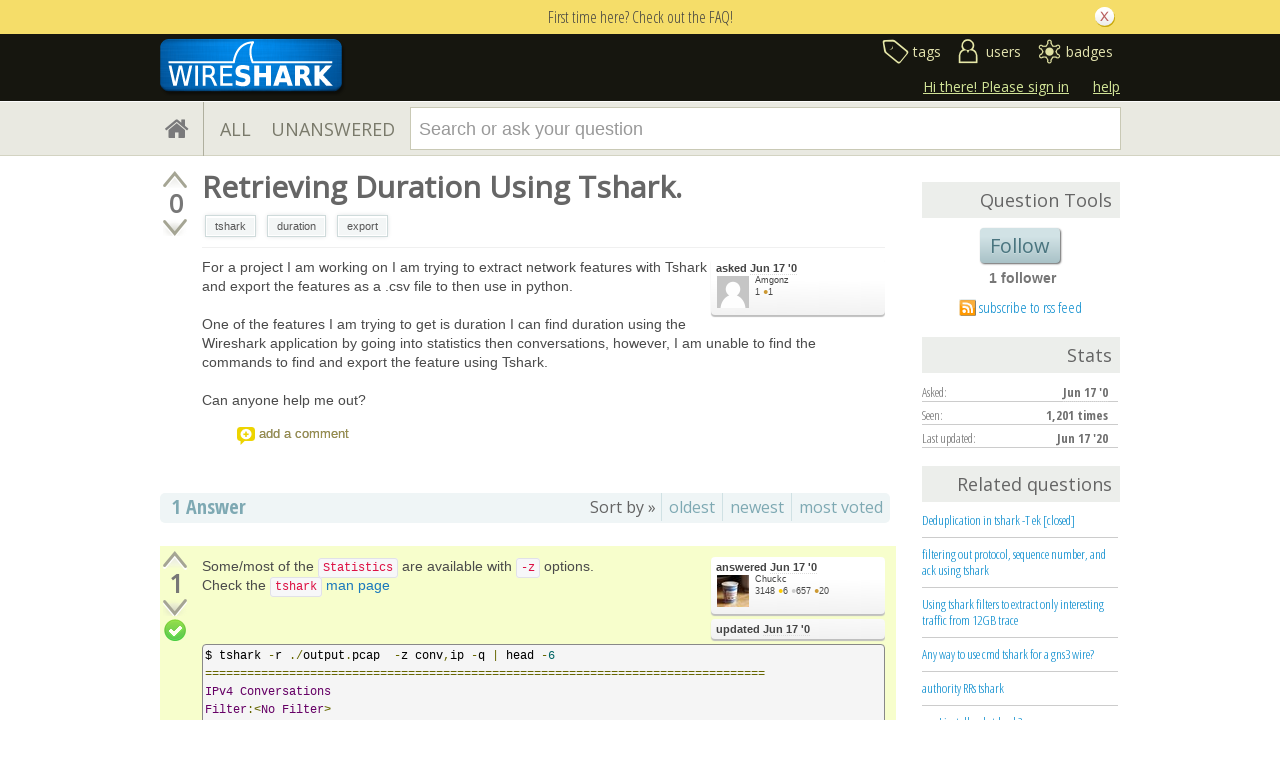

--- FILE ---
content_type: text/html; charset=utf-8
request_url: https://www.google.com/recaptcha/api2/anchor?ar=1&k=6LckvbkSAAAAAPJ6RqZupEwCGus2nofeEDv80O6s&co=aHR0cHM6Ly9hc2sud2lyZXNoYXJrLm9yZzo0NDM.&hl=en&v=N67nZn4AqZkNcbeMu4prBgzg&size=normal&anchor-ms=20000&execute-ms=30000&cb=civ6hzdqneq7
body_size: 49619
content:
<!DOCTYPE HTML><html dir="ltr" lang="en"><head><meta http-equiv="Content-Type" content="text/html; charset=UTF-8">
<meta http-equiv="X-UA-Compatible" content="IE=edge">
<title>reCAPTCHA</title>
<style type="text/css">
/* cyrillic-ext */
@font-face {
  font-family: 'Roboto';
  font-style: normal;
  font-weight: 400;
  font-stretch: 100%;
  src: url(//fonts.gstatic.com/s/roboto/v48/KFO7CnqEu92Fr1ME7kSn66aGLdTylUAMa3GUBHMdazTgWw.woff2) format('woff2');
  unicode-range: U+0460-052F, U+1C80-1C8A, U+20B4, U+2DE0-2DFF, U+A640-A69F, U+FE2E-FE2F;
}
/* cyrillic */
@font-face {
  font-family: 'Roboto';
  font-style: normal;
  font-weight: 400;
  font-stretch: 100%;
  src: url(//fonts.gstatic.com/s/roboto/v48/KFO7CnqEu92Fr1ME7kSn66aGLdTylUAMa3iUBHMdazTgWw.woff2) format('woff2');
  unicode-range: U+0301, U+0400-045F, U+0490-0491, U+04B0-04B1, U+2116;
}
/* greek-ext */
@font-face {
  font-family: 'Roboto';
  font-style: normal;
  font-weight: 400;
  font-stretch: 100%;
  src: url(//fonts.gstatic.com/s/roboto/v48/KFO7CnqEu92Fr1ME7kSn66aGLdTylUAMa3CUBHMdazTgWw.woff2) format('woff2');
  unicode-range: U+1F00-1FFF;
}
/* greek */
@font-face {
  font-family: 'Roboto';
  font-style: normal;
  font-weight: 400;
  font-stretch: 100%;
  src: url(//fonts.gstatic.com/s/roboto/v48/KFO7CnqEu92Fr1ME7kSn66aGLdTylUAMa3-UBHMdazTgWw.woff2) format('woff2');
  unicode-range: U+0370-0377, U+037A-037F, U+0384-038A, U+038C, U+038E-03A1, U+03A3-03FF;
}
/* math */
@font-face {
  font-family: 'Roboto';
  font-style: normal;
  font-weight: 400;
  font-stretch: 100%;
  src: url(//fonts.gstatic.com/s/roboto/v48/KFO7CnqEu92Fr1ME7kSn66aGLdTylUAMawCUBHMdazTgWw.woff2) format('woff2');
  unicode-range: U+0302-0303, U+0305, U+0307-0308, U+0310, U+0312, U+0315, U+031A, U+0326-0327, U+032C, U+032F-0330, U+0332-0333, U+0338, U+033A, U+0346, U+034D, U+0391-03A1, U+03A3-03A9, U+03B1-03C9, U+03D1, U+03D5-03D6, U+03F0-03F1, U+03F4-03F5, U+2016-2017, U+2034-2038, U+203C, U+2040, U+2043, U+2047, U+2050, U+2057, U+205F, U+2070-2071, U+2074-208E, U+2090-209C, U+20D0-20DC, U+20E1, U+20E5-20EF, U+2100-2112, U+2114-2115, U+2117-2121, U+2123-214F, U+2190, U+2192, U+2194-21AE, U+21B0-21E5, U+21F1-21F2, U+21F4-2211, U+2213-2214, U+2216-22FF, U+2308-230B, U+2310, U+2319, U+231C-2321, U+2336-237A, U+237C, U+2395, U+239B-23B7, U+23D0, U+23DC-23E1, U+2474-2475, U+25AF, U+25B3, U+25B7, U+25BD, U+25C1, U+25CA, U+25CC, U+25FB, U+266D-266F, U+27C0-27FF, U+2900-2AFF, U+2B0E-2B11, U+2B30-2B4C, U+2BFE, U+3030, U+FF5B, U+FF5D, U+1D400-1D7FF, U+1EE00-1EEFF;
}
/* symbols */
@font-face {
  font-family: 'Roboto';
  font-style: normal;
  font-weight: 400;
  font-stretch: 100%;
  src: url(//fonts.gstatic.com/s/roboto/v48/KFO7CnqEu92Fr1ME7kSn66aGLdTylUAMaxKUBHMdazTgWw.woff2) format('woff2');
  unicode-range: U+0001-000C, U+000E-001F, U+007F-009F, U+20DD-20E0, U+20E2-20E4, U+2150-218F, U+2190, U+2192, U+2194-2199, U+21AF, U+21E6-21F0, U+21F3, U+2218-2219, U+2299, U+22C4-22C6, U+2300-243F, U+2440-244A, U+2460-24FF, U+25A0-27BF, U+2800-28FF, U+2921-2922, U+2981, U+29BF, U+29EB, U+2B00-2BFF, U+4DC0-4DFF, U+FFF9-FFFB, U+10140-1018E, U+10190-1019C, U+101A0, U+101D0-101FD, U+102E0-102FB, U+10E60-10E7E, U+1D2C0-1D2D3, U+1D2E0-1D37F, U+1F000-1F0FF, U+1F100-1F1AD, U+1F1E6-1F1FF, U+1F30D-1F30F, U+1F315, U+1F31C, U+1F31E, U+1F320-1F32C, U+1F336, U+1F378, U+1F37D, U+1F382, U+1F393-1F39F, U+1F3A7-1F3A8, U+1F3AC-1F3AF, U+1F3C2, U+1F3C4-1F3C6, U+1F3CA-1F3CE, U+1F3D4-1F3E0, U+1F3ED, U+1F3F1-1F3F3, U+1F3F5-1F3F7, U+1F408, U+1F415, U+1F41F, U+1F426, U+1F43F, U+1F441-1F442, U+1F444, U+1F446-1F449, U+1F44C-1F44E, U+1F453, U+1F46A, U+1F47D, U+1F4A3, U+1F4B0, U+1F4B3, U+1F4B9, U+1F4BB, U+1F4BF, U+1F4C8-1F4CB, U+1F4D6, U+1F4DA, U+1F4DF, U+1F4E3-1F4E6, U+1F4EA-1F4ED, U+1F4F7, U+1F4F9-1F4FB, U+1F4FD-1F4FE, U+1F503, U+1F507-1F50B, U+1F50D, U+1F512-1F513, U+1F53E-1F54A, U+1F54F-1F5FA, U+1F610, U+1F650-1F67F, U+1F687, U+1F68D, U+1F691, U+1F694, U+1F698, U+1F6AD, U+1F6B2, U+1F6B9-1F6BA, U+1F6BC, U+1F6C6-1F6CF, U+1F6D3-1F6D7, U+1F6E0-1F6EA, U+1F6F0-1F6F3, U+1F6F7-1F6FC, U+1F700-1F7FF, U+1F800-1F80B, U+1F810-1F847, U+1F850-1F859, U+1F860-1F887, U+1F890-1F8AD, U+1F8B0-1F8BB, U+1F8C0-1F8C1, U+1F900-1F90B, U+1F93B, U+1F946, U+1F984, U+1F996, U+1F9E9, U+1FA00-1FA6F, U+1FA70-1FA7C, U+1FA80-1FA89, U+1FA8F-1FAC6, U+1FACE-1FADC, U+1FADF-1FAE9, U+1FAF0-1FAF8, U+1FB00-1FBFF;
}
/* vietnamese */
@font-face {
  font-family: 'Roboto';
  font-style: normal;
  font-weight: 400;
  font-stretch: 100%;
  src: url(//fonts.gstatic.com/s/roboto/v48/KFO7CnqEu92Fr1ME7kSn66aGLdTylUAMa3OUBHMdazTgWw.woff2) format('woff2');
  unicode-range: U+0102-0103, U+0110-0111, U+0128-0129, U+0168-0169, U+01A0-01A1, U+01AF-01B0, U+0300-0301, U+0303-0304, U+0308-0309, U+0323, U+0329, U+1EA0-1EF9, U+20AB;
}
/* latin-ext */
@font-face {
  font-family: 'Roboto';
  font-style: normal;
  font-weight: 400;
  font-stretch: 100%;
  src: url(//fonts.gstatic.com/s/roboto/v48/KFO7CnqEu92Fr1ME7kSn66aGLdTylUAMa3KUBHMdazTgWw.woff2) format('woff2');
  unicode-range: U+0100-02BA, U+02BD-02C5, U+02C7-02CC, U+02CE-02D7, U+02DD-02FF, U+0304, U+0308, U+0329, U+1D00-1DBF, U+1E00-1E9F, U+1EF2-1EFF, U+2020, U+20A0-20AB, U+20AD-20C0, U+2113, U+2C60-2C7F, U+A720-A7FF;
}
/* latin */
@font-face {
  font-family: 'Roboto';
  font-style: normal;
  font-weight: 400;
  font-stretch: 100%;
  src: url(//fonts.gstatic.com/s/roboto/v48/KFO7CnqEu92Fr1ME7kSn66aGLdTylUAMa3yUBHMdazQ.woff2) format('woff2');
  unicode-range: U+0000-00FF, U+0131, U+0152-0153, U+02BB-02BC, U+02C6, U+02DA, U+02DC, U+0304, U+0308, U+0329, U+2000-206F, U+20AC, U+2122, U+2191, U+2193, U+2212, U+2215, U+FEFF, U+FFFD;
}
/* cyrillic-ext */
@font-face {
  font-family: 'Roboto';
  font-style: normal;
  font-weight: 500;
  font-stretch: 100%;
  src: url(//fonts.gstatic.com/s/roboto/v48/KFO7CnqEu92Fr1ME7kSn66aGLdTylUAMa3GUBHMdazTgWw.woff2) format('woff2');
  unicode-range: U+0460-052F, U+1C80-1C8A, U+20B4, U+2DE0-2DFF, U+A640-A69F, U+FE2E-FE2F;
}
/* cyrillic */
@font-face {
  font-family: 'Roboto';
  font-style: normal;
  font-weight: 500;
  font-stretch: 100%;
  src: url(//fonts.gstatic.com/s/roboto/v48/KFO7CnqEu92Fr1ME7kSn66aGLdTylUAMa3iUBHMdazTgWw.woff2) format('woff2');
  unicode-range: U+0301, U+0400-045F, U+0490-0491, U+04B0-04B1, U+2116;
}
/* greek-ext */
@font-face {
  font-family: 'Roboto';
  font-style: normal;
  font-weight: 500;
  font-stretch: 100%;
  src: url(//fonts.gstatic.com/s/roboto/v48/KFO7CnqEu92Fr1ME7kSn66aGLdTylUAMa3CUBHMdazTgWw.woff2) format('woff2');
  unicode-range: U+1F00-1FFF;
}
/* greek */
@font-face {
  font-family: 'Roboto';
  font-style: normal;
  font-weight: 500;
  font-stretch: 100%;
  src: url(//fonts.gstatic.com/s/roboto/v48/KFO7CnqEu92Fr1ME7kSn66aGLdTylUAMa3-UBHMdazTgWw.woff2) format('woff2');
  unicode-range: U+0370-0377, U+037A-037F, U+0384-038A, U+038C, U+038E-03A1, U+03A3-03FF;
}
/* math */
@font-face {
  font-family: 'Roboto';
  font-style: normal;
  font-weight: 500;
  font-stretch: 100%;
  src: url(//fonts.gstatic.com/s/roboto/v48/KFO7CnqEu92Fr1ME7kSn66aGLdTylUAMawCUBHMdazTgWw.woff2) format('woff2');
  unicode-range: U+0302-0303, U+0305, U+0307-0308, U+0310, U+0312, U+0315, U+031A, U+0326-0327, U+032C, U+032F-0330, U+0332-0333, U+0338, U+033A, U+0346, U+034D, U+0391-03A1, U+03A3-03A9, U+03B1-03C9, U+03D1, U+03D5-03D6, U+03F0-03F1, U+03F4-03F5, U+2016-2017, U+2034-2038, U+203C, U+2040, U+2043, U+2047, U+2050, U+2057, U+205F, U+2070-2071, U+2074-208E, U+2090-209C, U+20D0-20DC, U+20E1, U+20E5-20EF, U+2100-2112, U+2114-2115, U+2117-2121, U+2123-214F, U+2190, U+2192, U+2194-21AE, U+21B0-21E5, U+21F1-21F2, U+21F4-2211, U+2213-2214, U+2216-22FF, U+2308-230B, U+2310, U+2319, U+231C-2321, U+2336-237A, U+237C, U+2395, U+239B-23B7, U+23D0, U+23DC-23E1, U+2474-2475, U+25AF, U+25B3, U+25B7, U+25BD, U+25C1, U+25CA, U+25CC, U+25FB, U+266D-266F, U+27C0-27FF, U+2900-2AFF, U+2B0E-2B11, U+2B30-2B4C, U+2BFE, U+3030, U+FF5B, U+FF5D, U+1D400-1D7FF, U+1EE00-1EEFF;
}
/* symbols */
@font-face {
  font-family: 'Roboto';
  font-style: normal;
  font-weight: 500;
  font-stretch: 100%;
  src: url(//fonts.gstatic.com/s/roboto/v48/KFO7CnqEu92Fr1ME7kSn66aGLdTylUAMaxKUBHMdazTgWw.woff2) format('woff2');
  unicode-range: U+0001-000C, U+000E-001F, U+007F-009F, U+20DD-20E0, U+20E2-20E4, U+2150-218F, U+2190, U+2192, U+2194-2199, U+21AF, U+21E6-21F0, U+21F3, U+2218-2219, U+2299, U+22C4-22C6, U+2300-243F, U+2440-244A, U+2460-24FF, U+25A0-27BF, U+2800-28FF, U+2921-2922, U+2981, U+29BF, U+29EB, U+2B00-2BFF, U+4DC0-4DFF, U+FFF9-FFFB, U+10140-1018E, U+10190-1019C, U+101A0, U+101D0-101FD, U+102E0-102FB, U+10E60-10E7E, U+1D2C0-1D2D3, U+1D2E0-1D37F, U+1F000-1F0FF, U+1F100-1F1AD, U+1F1E6-1F1FF, U+1F30D-1F30F, U+1F315, U+1F31C, U+1F31E, U+1F320-1F32C, U+1F336, U+1F378, U+1F37D, U+1F382, U+1F393-1F39F, U+1F3A7-1F3A8, U+1F3AC-1F3AF, U+1F3C2, U+1F3C4-1F3C6, U+1F3CA-1F3CE, U+1F3D4-1F3E0, U+1F3ED, U+1F3F1-1F3F3, U+1F3F5-1F3F7, U+1F408, U+1F415, U+1F41F, U+1F426, U+1F43F, U+1F441-1F442, U+1F444, U+1F446-1F449, U+1F44C-1F44E, U+1F453, U+1F46A, U+1F47D, U+1F4A3, U+1F4B0, U+1F4B3, U+1F4B9, U+1F4BB, U+1F4BF, U+1F4C8-1F4CB, U+1F4D6, U+1F4DA, U+1F4DF, U+1F4E3-1F4E6, U+1F4EA-1F4ED, U+1F4F7, U+1F4F9-1F4FB, U+1F4FD-1F4FE, U+1F503, U+1F507-1F50B, U+1F50D, U+1F512-1F513, U+1F53E-1F54A, U+1F54F-1F5FA, U+1F610, U+1F650-1F67F, U+1F687, U+1F68D, U+1F691, U+1F694, U+1F698, U+1F6AD, U+1F6B2, U+1F6B9-1F6BA, U+1F6BC, U+1F6C6-1F6CF, U+1F6D3-1F6D7, U+1F6E0-1F6EA, U+1F6F0-1F6F3, U+1F6F7-1F6FC, U+1F700-1F7FF, U+1F800-1F80B, U+1F810-1F847, U+1F850-1F859, U+1F860-1F887, U+1F890-1F8AD, U+1F8B0-1F8BB, U+1F8C0-1F8C1, U+1F900-1F90B, U+1F93B, U+1F946, U+1F984, U+1F996, U+1F9E9, U+1FA00-1FA6F, U+1FA70-1FA7C, U+1FA80-1FA89, U+1FA8F-1FAC6, U+1FACE-1FADC, U+1FADF-1FAE9, U+1FAF0-1FAF8, U+1FB00-1FBFF;
}
/* vietnamese */
@font-face {
  font-family: 'Roboto';
  font-style: normal;
  font-weight: 500;
  font-stretch: 100%;
  src: url(//fonts.gstatic.com/s/roboto/v48/KFO7CnqEu92Fr1ME7kSn66aGLdTylUAMa3OUBHMdazTgWw.woff2) format('woff2');
  unicode-range: U+0102-0103, U+0110-0111, U+0128-0129, U+0168-0169, U+01A0-01A1, U+01AF-01B0, U+0300-0301, U+0303-0304, U+0308-0309, U+0323, U+0329, U+1EA0-1EF9, U+20AB;
}
/* latin-ext */
@font-face {
  font-family: 'Roboto';
  font-style: normal;
  font-weight: 500;
  font-stretch: 100%;
  src: url(//fonts.gstatic.com/s/roboto/v48/KFO7CnqEu92Fr1ME7kSn66aGLdTylUAMa3KUBHMdazTgWw.woff2) format('woff2');
  unicode-range: U+0100-02BA, U+02BD-02C5, U+02C7-02CC, U+02CE-02D7, U+02DD-02FF, U+0304, U+0308, U+0329, U+1D00-1DBF, U+1E00-1E9F, U+1EF2-1EFF, U+2020, U+20A0-20AB, U+20AD-20C0, U+2113, U+2C60-2C7F, U+A720-A7FF;
}
/* latin */
@font-face {
  font-family: 'Roboto';
  font-style: normal;
  font-weight: 500;
  font-stretch: 100%;
  src: url(//fonts.gstatic.com/s/roboto/v48/KFO7CnqEu92Fr1ME7kSn66aGLdTylUAMa3yUBHMdazQ.woff2) format('woff2');
  unicode-range: U+0000-00FF, U+0131, U+0152-0153, U+02BB-02BC, U+02C6, U+02DA, U+02DC, U+0304, U+0308, U+0329, U+2000-206F, U+20AC, U+2122, U+2191, U+2193, U+2212, U+2215, U+FEFF, U+FFFD;
}
/* cyrillic-ext */
@font-face {
  font-family: 'Roboto';
  font-style: normal;
  font-weight: 900;
  font-stretch: 100%;
  src: url(//fonts.gstatic.com/s/roboto/v48/KFO7CnqEu92Fr1ME7kSn66aGLdTylUAMa3GUBHMdazTgWw.woff2) format('woff2');
  unicode-range: U+0460-052F, U+1C80-1C8A, U+20B4, U+2DE0-2DFF, U+A640-A69F, U+FE2E-FE2F;
}
/* cyrillic */
@font-face {
  font-family: 'Roboto';
  font-style: normal;
  font-weight: 900;
  font-stretch: 100%;
  src: url(//fonts.gstatic.com/s/roboto/v48/KFO7CnqEu92Fr1ME7kSn66aGLdTylUAMa3iUBHMdazTgWw.woff2) format('woff2');
  unicode-range: U+0301, U+0400-045F, U+0490-0491, U+04B0-04B1, U+2116;
}
/* greek-ext */
@font-face {
  font-family: 'Roboto';
  font-style: normal;
  font-weight: 900;
  font-stretch: 100%;
  src: url(//fonts.gstatic.com/s/roboto/v48/KFO7CnqEu92Fr1ME7kSn66aGLdTylUAMa3CUBHMdazTgWw.woff2) format('woff2');
  unicode-range: U+1F00-1FFF;
}
/* greek */
@font-face {
  font-family: 'Roboto';
  font-style: normal;
  font-weight: 900;
  font-stretch: 100%;
  src: url(//fonts.gstatic.com/s/roboto/v48/KFO7CnqEu92Fr1ME7kSn66aGLdTylUAMa3-UBHMdazTgWw.woff2) format('woff2');
  unicode-range: U+0370-0377, U+037A-037F, U+0384-038A, U+038C, U+038E-03A1, U+03A3-03FF;
}
/* math */
@font-face {
  font-family: 'Roboto';
  font-style: normal;
  font-weight: 900;
  font-stretch: 100%;
  src: url(//fonts.gstatic.com/s/roboto/v48/KFO7CnqEu92Fr1ME7kSn66aGLdTylUAMawCUBHMdazTgWw.woff2) format('woff2');
  unicode-range: U+0302-0303, U+0305, U+0307-0308, U+0310, U+0312, U+0315, U+031A, U+0326-0327, U+032C, U+032F-0330, U+0332-0333, U+0338, U+033A, U+0346, U+034D, U+0391-03A1, U+03A3-03A9, U+03B1-03C9, U+03D1, U+03D5-03D6, U+03F0-03F1, U+03F4-03F5, U+2016-2017, U+2034-2038, U+203C, U+2040, U+2043, U+2047, U+2050, U+2057, U+205F, U+2070-2071, U+2074-208E, U+2090-209C, U+20D0-20DC, U+20E1, U+20E5-20EF, U+2100-2112, U+2114-2115, U+2117-2121, U+2123-214F, U+2190, U+2192, U+2194-21AE, U+21B0-21E5, U+21F1-21F2, U+21F4-2211, U+2213-2214, U+2216-22FF, U+2308-230B, U+2310, U+2319, U+231C-2321, U+2336-237A, U+237C, U+2395, U+239B-23B7, U+23D0, U+23DC-23E1, U+2474-2475, U+25AF, U+25B3, U+25B7, U+25BD, U+25C1, U+25CA, U+25CC, U+25FB, U+266D-266F, U+27C0-27FF, U+2900-2AFF, U+2B0E-2B11, U+2B30-2B4C, U+2BFE, U+3030, U+FF5B, U+FF5D, U+1D400-1D7FF, U+1EE00-1EEFF;
}
/* symbols */
@font-face {
  font-family: 'Roboto';
  font-style: normal;
  font-weight: 900;
  font-stretch: 100%;
  src: url(//fonts.gstatic.com/s/roboto/v48/KFO7CnqEu92Fr1ME7kSn66aGLdTylUAMaxKUBHMdazTgWw.woff2) format('woff2');
  unicode-range: U+0001-000C, U+000E-001F, U+007F-009F, U+20DD-20E0, U+20E2-20E4, U+2150-218F, U+2190, U+2192, U+2194-2199, U+21AF, U+21E6-21F0, U+21F3, U+2218-2219, U+2299, U+22C4-22C6, U+2300-243F, U+2440-244A, U+2460-24FF, U+25A0-27BF, U+2800-28FF, U+2921-2922, U+2981, U+29BF, U+29EB, U+2B00-2BFF, U+4DC0-4DFF, U+FFF9-FFFB, U+10140-1018E, U+10190-1019C, U+101A0, U+101D0-101FD, U+102E0-102FB, U+10E60-10E7E, U+1D2C0-1D2D3, U+1D2E0-1D37F, U+1F000-1F0FF, U+1F100-1F1AD, U+1F1E6-1F1FF, U+1F30D-1F30F, U+1F315, U+1F31C, U+1F31E, U+1F320-1F32C, U+1F336, U+1F378, U+1F37D, U+1F382, U+1F393-1F39F, U+1F3A7-1F3A8, U+1F3AC-1F3AF, U+1F3C2, U+1F3C4-1F3C6, U+1F3CA-1F3CE, U+1F3D4-1F3E0, U+1F3ED, U+1F3F1-1F3F3, U+1F3F5-1F3F7, U+1F408, U+1F415, U+1F41F, U+1F426, U+1F43F, U+1F441-1F442, U+1F444, U+1F446-1F449, U+1F44C-1F44E, U+1F453, U+1F46A, U+1F47D, U+1F4A3, U+1F4B0, U+1F4B3, U+1F4B9, U+1F4BB, U+1F4BF, U+1F4C8-1F4CB, U+1F4D6, U+1F4DA, U+1F4DF, U+1F4E3-1F4E6, U+1F4EA-1F4ED, U+1F4F7, U+1F4F9-1F4FB, U+1F4FD-1F4FE, U+1F503, U+1F507-1F50B, U+1F50D, U+1F512-1F513, U+1F53E-1F54A, U+1F54F-1F5FA, U+1F610, U+1F650-1F67F, U+1F687, U+1F68D, U+1F691, U+1F694, U+1F698, U+1F6AD, U+1F6B2, U+1F6B9-1F6BA, U+1F6BC, U+1F6C6-1F6CF, U+1F6D3-1F6D7, U+1F6E0-1F6EA, U+1F6F0-1F6F3, U+1F6F7-1F6FC, U+1F700-1F7FF, U+1F800-1F80B, U+1F810-1F847, U+1F850-1F859, U+1F860-1F887, U+1F890-1F8AD, U+1F8B0-1F8BB, U+1F8C0-1F8C1, U+1F900-1F90B, U+1F93B, U+1F946, U+1F984, U+1F996, U+1F9E9, U+1FA00-1FA6F, U+1FA70-1FA7C, U+1FA80-1FA89, U+1FA8F-1FAC6, U+1FACE-1FADC, U+1FADF-1FAE9, U+1FAF0-1FAF8, U+1FB00-1FBFF;
}
/* vietnamese */
@font-face {
  font-family: 'Roboto';
  font-style: normal;
  font-weight: 900;
  font-stretch: 100%;
  src: url(//fonts.gstatic.com/s/roboto/v48/KFO7CnqEu92Fr1ME7kSn66aGLdTylUAMa3OUBHMdazTgWw.woff2) format('woff2');
  unicode-range: U+0102-0103, U+0110-0111, U+0128-0129, U+0168-0169, U+01A0-01A1, U+01AF-01B0, U+0300-0301, U+0303-0304, U+0308-0309, U+0323, U+0329, U+1EA0-1EF9, U+20AB;
}
/* latin-ext */
@font-face {
  font-family: 'Roboto';
  font-style: normal;
  font-weight: 900;
  font-stretch: 100%;
  src: url(//fonts.gstatic.com/s/roboto/v48/KFO7CnqEu92Fr1ME7kSn66aGLdTylUAMa3KUBHMdazTgWw.woff2) format('woff2');
  unicode-range: U+0100-02BA, U+02BD-02C5, U+02C7-02CC, U+02CE-02D7, U+02DD-02FF, U+0304, U+0308, U+0329, U+1D00-1DBF, U+1E00-1E9F, U+1EF2-1EFF, U+2020, U+20A0-20AB, U+20AD-20C0, U+2113, U+2C60-2C7F, U+A720-A7FF;
}
/* latin */
@font-face {
  font-family: 'Roboto';
  font-style: normal;
  font-weight: 900;
  font-stretch: 100%;
  src: url(//fonts.gstatic.com/s/roboto/v48/KFO7CnqEu92Fr1ME7kSn66aGLdTylUAMa3yUBHMdazQ.woff2) format('woff2');
  unicode-range: U+0000-00FF, U+0131, U+0152-0153, U+02BB-02BC, U+02C6, U+02DA, U+02DC, U+0304, U+0308, U+0329, U+2000-206F, U+20AC, U+2122, U+2191, U+2193, U+2212, U+2215, U+FEFF, U+FFFD;
}

</style>
<link rel="stylesheet" type="text/css" href="https://www.gstatic.com/recaptcha/releases/N67nZn4AqZkNcbeMu4prBgzg/styles__ltr.css">
<script nonce="HjoxnM3_MTN6xtL9NjOnxA" type="text/javascript">window['__recaptcha_api'] = 'https://www.google.com/recaptcha/api2/';</script>
<script type="text/javascript" src="https://www.gstatic.com/recaptcha/releases/N67nZn4AqZkNcbeMu4prBgzg/recaptcha__en.js" nonce="HjoxnM3_MTN6xtL9NjOnxA">
      
    </script></head>
<body><div id="rc-anchor-alert" class="rc-anchor-alert"></div>
<input type="hidden" id="recaptcha-token" value="[base64]">
<script type="text/javascript" nonce="HjoxnM3_MTN6xtL9NjOnxA">
      recaptcha.anchor.Main.init("[\x22ainput\x22,[\x22bgdata\x22,\x22\x22,\[base64]/[base64]/MjU1Ong/[base64]/[base64]/[base64]/[base64]/[base64]/[base64]/[base64]/[base64]/[base64]/[base64]/[base64]/[base64]/[base64]/[base64]/[base64]\\u003d\x22,\[base64]\x22,\[base64]/CqMObw4Z2QAtLwofDu8KFOsOzHcKJwoPCp8KhVFtxODLCsVjCiMKhTsO9UMKxBGjClsK7RMO/[base64]/[base64]/DnMKwaGnCg1Esw6wJwobCll14wp1vwoYxLEnDrHJhKHd4w4jDlcO/PsKzP1rDnsODwpZrw77DhMOIE8Knwqx2w4cHI2IwwphPGm7CoyvCtgDDomzDpDPDt1Rqw4rCtiHDuMOkw5LCoijCkMODcghCwr1vw4ErwpLDmsO7bCxRwpINwpJGfsKfccOpU8OZZXBlXcKnLTvDmcOHQ8KkTg9Bwp/DiMOLw5vDs8KGDHsMw5ACKBXDk27DqcObPcKOwrDDlT7DtcOXw6Vbw4UJwqxuwqpWw6DCqjBnw40nUyB0wpTDqcK+w7PCiMKhwoDDk8Kjw7QHSV0YUcKFw74XcEdMDCRVE1zDiMKiwqwfFMK7w74Zd8KUZmDCjRDDv8KrwqXDt2g9w7/CszEEQ8K8w7/DsnIcM8OAfFnDmsK5w5/[base64]/Cn8OwLlNVOGkGAsOiwp5HwqJHAAlrwrVBwrLCrcKXw63DvsOqwodQdcKpw6F3w5TDjMKBw416QcOQaArDqMKQw5JPdMObw5zCssOsRcKvw75aw517w41EwofDr8KPw5gUwpHChSXDpnkNw4LDj2/CkzJCeGbCok/[base64]/[base64]/[base64]/DgARlw7IRw7pvPsKww65aSsKdQsKfwoJNw4AJVi9ew47Dm2pZw5FWLcONw788wq/DoHzClhs/U8O8w7ZNwrpifsK3wo3DhADDtSbDtcKXw7/DuXBnUxZpwo3DkTUew5nCpkbCqnvCmmkjwo5jV8Knw7Yawrdxw5cRGsKsw63Cm8KXw4VAZV/[base64]/DnULDkMK4cTrDvwPDvE/Di8OtLUkCNls1wrZowoYqw7VfbRF5w4XCtMOqw5/[base64]/CnxgBwrPDh10WZMOfwq/Dm1EABj8Sw7bDvsORZhcQGcONDMKGw6TCo3nDmMOcN8Osw4F9wpTDtMKYw5/Con/DmwDCoMOZw7rClRXCi3LCm8O3w4phw4BPwpVgbTICw6HDp8KXw55qwr7DiMKEAsOqwo4TXsObw7oBHkfCuDlaw4dcw48Pw78UwrbDvcObDkDCpWfDgQ/CgT/DhsOBwqLCnsOOSMO0JMOaen55w59gw7LCj2TDkMOhL8O7wqN+w6rDh0ZBKyfDhhfDrT9mwrbDjWg8JyrCpsK8ch8Ww5lTb8KXEmbCsT1sJsONw5FNw6bDqMKbdD/DrcKwwp5VMcOZXHzDlDA3w4dTw7p1K2dewpbDqMOzw5Q4L2ZiFjDCtcK5J8KfUcO8w45NCj4dwqo7w6/CjGcCw7DDi8KSLsOTK8KQPMOaWnjCrUJUcUrDpcKkwr1iJsOLw43DhsOiZSjCmHvClMOmMsO+woUbwp/DscOGwqPDscOMYMOxwrnDojM7QMKMwprCp8OSbwzDsEF6FsOmLDFIw6DCkcKTW1jDmC96Z8O5wqF1R35tWjfDk8Kmw7R6Z8O4M1/CvSfDt8KxwpNew4gEwoLDohDDjXQtwqXCmsKfwr1vLsKzSMKvOQvCqMKXHAsXwrdkCXgeHWLCq8K4w7onU150CsKywqfCoHTDiMOEw4FJw5ACwojDjcKORG0xWsOgKj7DvTfDjMOYwrVAFlPDr8OAazHCu8KNwrszwrYuwp1yWS/DjsOcacKjd8KbImkdwo3Ctk5YLBXCr1VhL8KrDhRvwr/Co8KwBEvDnsKeO8K2w6LCt8ObacOnwoIWwrDDn8K9BsOnw5LCmMKyQ8KkL1jDjwnCqQgYd8Kfw7/Dr8OYw5JIw5AwMsKUw4pBFzbDvC5IMMONL8KHTA88w4duYsOAd8KRwqjCq8K0wrd3RD3Ck8KhwrrCo0rDqzPDm8K3M8Kkw7PCl1TDtWTCsmHCpi1jwq4xecKlw4zCjsO9wpsjwp/[base64]/DlsOrwqEyw4vCjl02DFNQwrvCgiA4CDl6QAjCk8Obw7A5wpkTw7w6aMKiCcK9w74jwosKQnrCq8OXw4BDw5jCvBYswrsNMMKpw4zDv8KgfMKdEHnDr8Kvw7LDiyZ/[base64]/[base64]/[base64]/CmxfDrsKxGcOTXntCdlsTw5TDvwkbwr3DqsOefMO+w7fCqEl9w65ETsKjw6wqLChoK3DCunbCsUB2XsOJwrNlV8OSwoJzQGLCo35VwpTDpcKNPcKqVcKUI8O+wpjChMK4w4RAwoERfMO9bEDDp1FpwrnDjQHDtCouw5EUFMO4wpFkwqXCp8OlwrpFXhsNwqfCi8OAaS/CisKIXcOZw709w50kV8OmAsK/BMKAw7skUsOFEXHCoHwEAHZ8w5vDg0ozwqrDm8KEfcOWLsOzwo3Co8OwH0zCiMO5KGRqwoLCkMO1bsKII2HDkMONQCPCuMKXwoFiw4hkwp3DgsKNVkR5N8K4f1/CuWFsAsKZCw/CrcKXwrlfSC7CnmnCn1TCijzDvBIEw7BewpbCtXrCnFFJUsOediwBw43CssKqFnHDhQLCj8OMw60IwpgQw6sdbwjCgxrCq8KCw6p1woIqc20tw44EZ8OQTcOxPcONwq9yw6nCmgQWw63DvMKRbDXCs8KNw5pmwqfCnsKgVsOvX1nCqAbDnz/Cjk3CnDbDhF15wp5jwoXDhMOBw6YZwqUhY8OFKDNAw4/[base64]/CvyzDs8OXSnAWb8O9BMK6dT8XJgQVwobChXJow7rDocKMwpdSw6nDv8K7w7cWGV4xKMOSw4DDmR1/[base64]/CicOeeMOCwrYow6rDrSIVwrVPcUgiwpvDiWfCnsOsF8O+w6/Dk8OcwpjCsATDqsK4UMKhw6UEw7bDjMKdw57DgMKqVcKJdVxYSMKZJRTDqD7Cu8KPYsOJwrHDuMOJFyc/wqXDusOKwoYAw5TDozfCjMOow5HDnsOyw4fCtcOaw4MuPQ9WPQ3Dn2Mxw7oCwrt3JF5WFULDvMO4wo3DpF/[base64]/CmMKGw4xiDDzCgMOcw6vCuhFnSwo+wojCg3wyw7HDrlzDicKiwrs9YzvCusKkDQDDucKdeWvClBXCvWJtf8KFw7DDpMKlwqd4A8KFa8K3wrU7w5LDnThrf8OCDMO6cgBsw57Dg3pZwoAICcKDAMOJGU/DlGEvD8OBwrDCsizCvMOyScOJQFs3XnoKw7AGMhTDkjgGw5TDmD/ChFtWSCbDrBDCncOkw4Uzw5/DmsKjKsOGTilHX8OewoMrLkHCiMKYEcK3wqTDhiFICcOGw5YuQcK8w6FcVjFxwqtTwqXDt1RrfsOyw7DDksOlNMOqw5s8wppnwq12wqVfNiIGw5fCk8OxSnfCsjwGEsOdFsO0dMKIw6cSLDrDrMOLwobCnsKRw7nCtxLCty/Cgy/DnGzDsSLDnsO7wrPDg1zDnFlVY8KywqjCn0HDsEzDgXtiw7Y/wqPCu8KNw5fDqmU3V8Oswq3CgsKvaMKIwp7Cv8OUwpTCuypKwpNTwrJuw4R6woPCqjNIw7BvB0PDksOqSivDoXLCoMOdQ8OOwpZVw4w3ZMOiw4XCnsKWAX7CmmQ8EnrDpAZwwpUQw6HDmmAAOl7CiBshRMKYEHo0woIMGzh8w6LDvMKoBRZ5wol/w5pVw7wZZMOMd8OawofChMOYwo/[base64]/DksKqOjPDt8Kiwr7Dj8KFQSA7PsKRwq/DjXsjRkkZwqVJGXfDnkDDnzwZXMOMw4Uvw4HCp33Dh1LCmCvDt0fDjyLDrcKwCsOPbR9Dw6snP2t/[base64]/wrUIw4vCgcO3MXDDrHMNwq3Ck8OHYk5CcsOGDWzDscKfw7hNw6jDksKCwq0XwqXCpS9Tw7czw6A/[base64]/MsOFw49VwpDCjHRkwqnDq0kGBcOXc8KXVsOKQkXCnSDDvANxworDoh/CvHQAOWTDjMKGNsOyWx7DhElVM8Ofwrt1LxvClQ9Kw4hqw43CnMO9wql/Hj7CuU/DvgMRw6LDpAsKwofDnXkzwofDi39Hw4jDmysgwqIRw6oHwqYWwowpw688DcKxwrHDoG7ChsOAM8OOQcKLwr7CkzVaU2sPYcKaw6zCpsOwGsKEwpt5woETBUZGwqLCu30cw5/CsQBGw6nCtR1Sw5MWw6zDj08Bw4kAw6bCm8KlaTbDvFxRNsK9F8OIw5/Cm8OXNQ0KZsKnwrzCuSDDhcOKwo3DhsO5X8KQBC88ZTEbw6bChnR5w6fDu8KswoFCwosNwqfDqAnCnsOBVMKJwqRzMRknFMO/w7YpwpvCj8Oxwo03FMKJE8KiGWzDs8OVwq/DlBPDoMK2RMOaIcOHKU0UWDJJw41WwoBzwrTDsDzCl1ojNMOiND3CqU4hH8OOw73CgwJKwo3ClhVNSUrCkH/DmS1Dw45LFMKCQRdxwplAUk1Iw7rCtRHChcKcw5xIDsOVL8KCFMKnw6NgWcKIw7/CuMO2WcKtwrDCmMO1DAvDm8K8w5ZiKWLCpm/DlgE1TMOMQHlkw5PDomzCisOdMGXCkAZmw49XwpvCgcKBwoPDosK+diPCtWDCq8KWw7zCn8OUZ8ORw4g6wrPCrsKPCUk5ZzgNBcKvwpTCmHfDql3Csjccwo87w6zCosO4DcKzJDfDqFk/PsOkwqzChR9uAFk7wpLDkTR3w4JSbWjDpVjCpV4eBcKuw5fDhMK7w4oUBFbDnMOkwprCnsOPDsOUdsOLaMK/w6vDqGTDoCbDgcOXE8OEEFPCtg9CN8OVwpMfQ8Okw68UOsKxwo56wpxIHsOWwoLDvsKfdQMvwr7DqsKxAhHDt2vCpcKKLSjDgC5iO29vw4nCr17CmhDDszArd2zDuizCvHhSNwgrwrHDrMO/U1zDi256Ch5OecO5wrHDg19iw4EDw602w4MHwoPCrsONGh7DlcObwr8nwoHDh2Ehw5FzR30gTXTCpErDuHQhw7oPesOFGy0Ewr/CrcKTwq/DpCEdKsOHw7EJbkkrwrrCkMKgwqvCgMOiw7nCk8Ojw7XDpMKVXEtUwqrCmxddJi/DnMOQKMObw7XDr8Omw51kw4LCjcKIwp3CvMOKM2PCgytCw7TCqXnDskzDlsOqw50xS8KVT8KGJErCkiQ/w4/CrcOOwpVRw4DDv8K/wrDDsGMQCsKKwpbChsKuwpdPVMO8e13Ck8OjJy7Dr8OVLMK4akdla31Bw5sxWHh4U8OiZsKqw7PCr8KLw5AqT8KPV8KSOBRqAMKcw7nDjF3Dqn/CvkHCrnR2C8KLdsOgwoRYw4k8w6llJS/CqMKhdw/DjcKBXMKbw6kXw45YAcKpw7/CvsOPwo3DjzzDjMKCw5XCucOsXH7CqlAYesO1wrvDocKdwrt/Lig4BRzCmy1awqLDkFstw5PCpMOnw6LCkMKbw7HDl0bCrcKlw7LCuDLCl17CqsKlNiBvwr1Lc2LChcOKw6jCsATCmFfDosK+GwpNw74Qw4Q3U3wocWkXLTFFVMKsGcO8OsKyworCoHHCgMOaw79CRgBqKX/Cl2k+w4HChcOow6TClFxRwq/DtAFWw4vCogBYw7EaU8KewqY3P8Opw4ZrRnkcw5XDtjdsLVJyd8KdwrtodiYUI8KnFj7DvMK7K1jDt8KgIcOBPXzCn8KMw6RzFMKYw7dNwo/[base64]/DsMKRbS/Dh8ONwoJYwobDssKMwppjTMKww55Vw6gswqvDqlMfw7xQbMOnwqsLHMOlwqPCnMOiw6FqwpbDsMOPA8Kqw4F+w77CvT0LC8Ojw6IOw7PCtlfChVzDqxQ+w6hiUVjDiSnDqwVNwqXDgMONNR9kw4gZdRjCssKywpnCpyLCuyHDsmrDrcK2wpt1wqMKwrnClS/ChcKpdcKFw5MyPmwKw48awrpMf1xIJ8Ksw6tYw7LCuz5kwpbDukbDhkrCvj90wqnCp8K5w7LCow49wpN7w4NhDcOLwoLCjcOewqnCmsKjcnMuwpbClMKNXhHDpMOaw4kxw4DDp8K/w49OL0rDucKSISHCg8KPwpRiRk9Xw4RLP8Obw7vCmcOOGXoZwrw0VcOAwpdIASBgw7hsak7DqsKGZAvChX4rdMOMwpXCpsOiw6PDocO6w6JQw7LDjsKywrBPw7PDuMOxwqLCh8OuRDQIw4fCgsOdw5PDgWY/NwBIw7/DhMOPFlfDiGPDsMOaYFXChMOtScK2wqTDgcORw63CgMK9wpx5w5ENwo5CwobDmgnCjXLDji/DtcOTw7/DjzJdwopEasKzCMK5N8OTwpfCssKJd8KSwq9UcVIhJ8KbE8Oqw7YiwpJBIMKiwoQ0Lw5UwoooesKEw6pow4PDikBnaQbDu8OvworCgMO8GCjCvcOmwoxowrkOw4xlFMOwRVJaAsOgZcK9BMOCNhPCsG8mw4LDnkI8w79jwq1Zw5LCkWIdHsO0wrHDtVA8w7/CgknCksK9JkrDlcOjK2ghZQgxWcOSw6TDlSzDusObw5vDviLDpcKoVDzChQFCwr8/w6NlwprCm8KNwoYMKcKQfwjDmBvCtArDnDjDu0Qdw63DvMKkHXE7w4MHM8OzwqsmW8OGWHpbEsOzN8OfXMKtwrvCjkfDt04eAcKsGCDCp8KDw4bDhGhowq98EMOnNsKfw7zDgC5Tw4/DoVJuw6DCrsOjwpjDk8O4wpXCrXbDiDR7woDCkUvCk8KUO1gzw7zDgsKycVPCmcKGw7cYJADDgnnCv8KzwoLCnRQ9woPCnhLDoMOJw60Ewrg/w47DiR0sM8KJw5DDsUkNFMO5a8KDOzrDmcKpRBDCrsKAwrwXwoQfNhTChcOgwo86dsOgwoYDYMOQVcOCGcOEBRB3w78YwqdEw7/DlUfDsAvCm8KewrfDssKaFsKvwrLCi0jDisKbWcOJAxI9TntHPMOAwqfDnwklw6TDm3XDtSTCkid2wrnDtcKFw4xkNGkNwpDCjA7DksKsex9vw7IZUcK1wqBrw7FVwpzCiVbCkRJ0w6MRwoFNw5XDrcOAwoPDo8Kgw4x8a8Khw67ChjjDvcOPSH7CgnPCqMK/Jg7Cj8O4QFLCqsOIwr4pIh8ewp/DiG8+WMOvccO+wo3CuRnCn8KaBMO1wonDqFRhCzrDhCDDrsOBw6pFwq7Dl8K3w6DDvTXDsMK6w7bCj0Qnwo/[base64]/[base64]/[base64]/[base64]/DkcK9w6VUw7bCiMOMw7HClBNBTk/CrcKtwrTDtmB7w5xRwpvCoURmwpvDolrCoMKXw4N/w57Cq8OMwpU0UsO8AcODwq7DrsKdwpFLZCMtw55SwrjCoyzCh2MSHGRXLG7CjcOUTsKBwpglP8OKVsKYfg9KeMOZKDAtwqdIw7g1YsKxV8OewqbCgFzCphEqSsK2wq/DoAwDZsKIXMOwMFsBw7PDh8O1HETDpcKlw7U+eBXCncKtwr9pXcK4PE/CnQMpwq5pw4DCkMOQbMOZwpTCiMKdwrzClFJ4w67CusKWG2vCm8O3woIhMsKZMGgGZsK8A8O/wp3DkzcKIMKRM8OFw4fCgkbCiMOoWcKQEQPCrsO5JsK1w5ZCRxwDQ8KlFcOhw7vCp8KNwrtCTMKLSsOXwrt2w6HDncK+EU3DigsjwolwEnFdw7jDsAbCgMOKR3Z4wogOOH3DqcOTwqjCo8ObwrLCqcKOwo7Dqww/[base64]/[base64]/ChsKWw6dLLcOVQsOKw6LCvidpI8Kgwq/Dt8Kkwp0Ow5HDgg8II8KSIklSDsOXw79MPsOOCMKPNwHCvi54PcKuCRvCgcO7UirCj8Kuw6bCnsKsNsOCwpPDr3XCnsOIw53DpDrDqmbCl8OHUsK7w7wmDzsIwpc0Jx0ew7LCtcKTw4bDtcKkw4DDnMOAwoMJYcO1w6fCpsO4w5YdczHDvHQHVQB/woUhwp9Ywq/CsArDhmQCGBXDgcOeYkTCpivCr8KeDAHCs8K+w6nCv8KrMFstKl5qfcKMw4BRWS3Cgn0Ow4/CnUILw4IBw4LCs8OxKcO0wpLCucKnKSrCpsOZAMONw6ZCw7LChsKvM23CmHo+w5/Clm8hdsO6UEdgwpXCpcOqw6zCj8KgDnjDuzs5OMK6P8KSTsKFw79EBiLCoMOJw7TDvMO+wojCm8KVwrUCHMK6woXDpsOVfhfCmcKvYMO3w4ZlwpnCsMKuwoZgLcObEsK+wrAkwq/CocK6RmTDvMKxw5bCu2knwq84RsK4wpRWU1LChMKlRU4Yw4jDggVOwprCpU/CvR3ClQXCli0pwpLDvcK8w4zCr8OiwqlzSMKxIsOAVMKMFUHCjcKAKDthwpHDlWJBwpITOHkNMFMTw6fCiMOCwqPDlsKewoZvw7EmSD43wrlGdCrCpsOGw47DrcKqw7rDlCnDrENsw7HCi8OUIcOiIxLCrljDsRLCo8KDVCg3ZlPCh3PDqMKjwrdRaAMtw7PDtToeMm/Crn/DkAkJTmbCnsKPecOSYhphwoltJsKUw7oFUWduYsOow4vCrcKqBBIMw6fDu8KnGm0LUcOWE8OKcQDCnmkuwobDs8Kuwr08CwXDpMKsP8KvPXjCoBjDg8KoRDRuAzrCssODwr0MwrJRMcKvcsODw7nCrcO2eE50woBtfsOuJcKzwrfChFNGPcKZwp10PCQSD8O/w6LDmm7DkcKXw7jCt8KWwrXCrcO5JcKLZCAiSErDt8O7w5IIPcOYw7HCi2HDh8Ohw4vCl8OSw4nDt8KlwrTDscKlwoomwoxswqzDj8KseGXDu8KCABhDw7kJLjkVw5/DoVzCk0rDk8OMw44zRibCvi1pw4/CvHfDksKUQ8KAV8KqfxvCp8KIVnfDhw4MSMKoc8ONw70mw7ZfGwdCwrtnw5syS8OmMcKmw5d2C8O1wpvCp8KhO1NSw7tPw7XCsnBKw6rDosO3CxvDnMOFw6IcZMKuT8KXwr3Ck8OzNsOISxFMwpoqJsOlVcKcw6/[base64]/[base64]/DsXQbw4QZw6YwNV8mXDsawojDk3XDgyHCjCDCvynDiVHCry3Dt8OJwoExPxTDgk5vXMKlwoA/[base64]/DpMO8w4rDjU0zXMKTASHChMOpTsOFXnHDvcODwogtZ8OLCcO+wqEjMsOoLMKow5UPwoxOwrzCgsK7wpXCu2/CqsKvw5tUecKEPsKmOsKVY0rDs8OiYjNSSikPw6N3wpfDoMKkwp8hw4DClEUbw7TCpMKDwoPDicOEwp3CqMKuJ8OcTsK4U3oOecO3DsKwUsKJw7opwpddQnsqcsKcw5EDccOPw47DjMKPw5ktYWjCoMOHIcOFwprDnF/DhQwowpkewoBOwqtiL8KYXcOhw6wYUDzDmW/CpinCq8K/XWQ9dxpAw67CtGE5J8KTwoQHwqM7w47Ci0rDqsOyI8KhVMKKPsKAw5Ejwp4fc2sBbld6wp5Kw4Mfw7sxVx7DiMKuTcOMw75nwqbCv8KQw6zCsl9qwqPCosK+J8KZwrLCrcKuV0TCm0fCqsKzwpnDtsOQRcO/[base64]/[base64]/CjGDDlMKxw5ouwpPDqMKRIcKSBsKPYSN7woxxIwLDu8KVW0hlwrzCmsKjY8OVBDrCsmjCiToTQsKCasOPd8OMMcOFUsO/N8KUw6DCryDCtQPDvsKCPnTCs1TDpsK/b8O6w4DDiMOQw7I9w4HDp2tVQlrDsMKCwoXDqTTDksK0wqAeMsO4AcOsU8Kkw4pow5vDk2zDi1zCol3DqQHClQ3DksKkw7F3wqfDjsObwr5qw6lRwps7w4VWw7XDncOUVzLDq23CuDDCosKRcsOPbMKLAsOVacOcXcKhNB9fRQ/Cn8KoAsOQwrVSHRwtXcOwwqVAA8O0O8OCCcKNwpXDl8O/wqgtZMOBDw/[base64]/[base64]/DpMKgEcOYGlfCjcOeIWUqZRjCqgfCj8Oiw4XDtDHCnWxuw5Z6UzMPK35CWcK7w7LDujzCqhXDpcOcw7UUw4RpwrYiQMK/K8OKwrxkOxM4TnfDnnY1YMO0wox9wpfCg8OoU8OXwqfDhsOWwpHCsMKpI8KbwohvU8KDwq3Cu8OxwrPDvMOmwqggJ8ObLcOow5bDjcOMw5wFw43Cg8OtGxp/BSJBw4BJYURLw55Ew78mf1XCpcOww5k3wpwCX2HCuMKDECDCskEMwqLCnsO4aAnDoAw2woPDg8O/w4zDssKEwrI2wqZQRXlUM8Klw5fDqE7DjDBGU3DDv8OEe8KBw63Dr8KSwrfCvcKfw5nDihYdwpwFGcK/fMKHw5/Cmm1BwpEgTMK2McOPw5LDhsOnwqt2EcKywqIkCMKhdgF6w4/CrsOjwo/[base64]/CnlkZwoR8w47DosKzYsKUw73Dsxt4w4BjDB0ow4PDpsK/[base64]/V1TDvMO6WyvDmirDncOlO8KzPA7DusKZXW0NaEp/WcO4YSYRw4QIZcKmw7pdwo7DgU0Lw6nDl8KVw7jDosKyLcKsTnsUDBwEZwHDmcK8PW9lUcKzZkDDs8Kiw57DhTcYw63CmMKpXyMAw68YO8KNJsKDZhzCscKiwowLS3/Dt8OBPsKuw7Blw4zDgT3CkEDDplgPwqI4woDDssKvwosIDirDs8OowrfDqBkvw6TDoMOMMsKHw4LDvT/DgcOmwrTCscOjw7/DlMOewrfClGfDnsObwrx1dgESwqHCn8KQwrHDtVRhZijCh0kfS8KZA8K5w43DtMKsw7BTwptoUMOBfS7DiRXCrmjDnMOQJcOrw75qI8OfQcOGwpzCvsO7BcOIdcO1w6/DpX1rUsK8V2/[base64]/DnsKuwozCsMKWw5NWU8KCw5d4b8O6EWdiTkzDtG3CrBTDg8KcwqjCgcK8wpfChyMfKMO/ZQrDt8KOwp9/O3TDqUPDvFHDmsKHwojDjMOdw6N/[base64]/[base64]/DosOiWzvCnsO3HsKbw5jCpTbCtMKGAsOTMDzChFJmwoXDiMKjdcKCwqrCssO/[base64]/DpMKfacKHw7N7ZR3DvHdfSXzDisOtwqTDvhPClSvDvWHCmMKuJTVSCsKUVCB3w45DwrzCpMOCNsKdKcKAfhFWwoDCj1wkHcK8w7vCssKGAMKXw73DlcO5H3BECMOQGcOBwqXCnCnDv8KrWTLCtMOgQw/DvsOpcj4LwoBNwokgwrjCqkXDscO1w743XsOnEcOdPMK7H8OwTsO8ScK+L8KQwpACwoIUwrEywqB2YcK7fk3CsMKzZgZiQVsAWMOOf8KGN8Kqw5Vsb2nCnFDCl1/CncOMw7N/[base64]/wpcNw6vCqsK/Gl/[base64]/ChsO3w5vDgVkOCX3DsMKuwpN9wo/DlGbCoMK0w4vDm8OiwrI8w7TCv8OJGy/[base64]/[base64]/DpMKaw7fDtWJQw4BSw6nCqj7Cn8KIAMOKw4jDv8O4wo3Cvgolw4bCugZWw7TCjcOZwqzCvG9uwrDCsVPDvsKQA8Kpw4LCp2kRw7tiI2jDhMKiwpogw6RmUTUhw6XDjnoiwrV2w5PCtAElI04/w6AfwpXDjXYYw6sIw4jDsVTDuMOjFMOuw43Dt8KMe8Oww7wPWsKrwpkTwrAcw77DlMOBWFMrwqzCv8OYwqwQw6DCj1LDmsOTOC7DnENWwr/CicKiw4NDw5hkY8KfYTBSPG9XGsKGGMOVwrxtSxXDo8OVZUHDosOuworDhsKxw7IEE8KhK8OwLMOIbEllw54lC37CkcKSw5ktwoEVey5WwoPDvRjDrsKfw556woBYSMKGMcO8wpI7w5gMwoDDhDbDgMKXFQobwp3DijnCgmvDjH3DglbDqD/DucOnwqd/V8OSX1xlOMKSc8K4Hzp3DyjCryPDkcO8w5rCuCx3wr4QaGI0wowvw60IwqjCvj/[base64]/CiiXCiTMELsOBNMKZwrvDkSbDlsK3wqXCpsOPwqsJHTTCssKaGkkGMcK+w7c5w7ojwqPCl0xFw74Gw47Cu04VUH02LVXCrMOOZcKaVAYTw79gc8OlwrYkaMKEwqEvw7PDgUVbH8KDGmlvN8OCdTTCtnHCgcOBTQ/DihI3woFSdhwTw5DCjiHClk5IM20fw5fDszpDwr9ewqV6w6pEAMK8w6/DjX7DvMO2w73Dv8OwwppkEMOFwrsGw7sgwo0hWcOeL8Ocw4HDnMK/w5fDjnnDpMOQw43DocO4w4MFZ3UXw6/DnBfDscKxIWNebcKuSydQwr3Cm8Oqw7jCjxJawoZlw5RAwpjCu8O9HkNyw6zCj8O/BMOuw7NxfnLCnsOuGnBHw614HMOswpbDrQDCplHCs8OXGW/DjsOxw6rDu8O/[base64]/NFR5w4/DhMO1w4nCl8Osw5R9w7nCgsOhw4/[base64]/DkMOSw7JHdcO2O1lCCMOzJFF7wptWwqrDglMCUXDClV7DmcKlCsO1w6TDtUwzb8OCwqIPLcKLPHvDq3ISY2BTFE7CtsOWw5rDv8KkwqnDpcOIXcKrXVUCw5fCnG17woIzQ8KaU1HCnsKRwq/CnsKBw4bDqsOSccKNK8OwwpvCkAfCqsKow49zalFOwqXDg8OLUcOyOMKLQMK6wrU6N20XQAxoE13DmiHDg1DCgcKjwo3Ck0/DvsO1WsKHU8KrN3InwqwTTm9fw5M3wpnCs8OrwoFOSFrDssOgwpXClxrCt8OqwrxUYcO+wpkwMcOMfB/CggVbwqUiSR/[base64]/CiFzDscOzw7/CiW3CjMKxD8Kow74ow73Dl8OJw7NEDMOUGsO7w7LCggBENjPCkwjCsXfDj8Kxe8OcLy8Fw795OmDCmsKCM8K+w7Yrwr1Qw7AZwr3DjsKGwpPDu3wsNn/Di8OXw67DqcKPwpzDqi5qwpdWw5/Dt3vCgsOHIsOlwpzDncKzAMOtUXICCcOvwrfDkwzDjsOLScKMw5Zcwoc+wpDDncOFwqfDtmrCmsKaFMK4wqbDvsKJZcKmw6Yow7odw6xoNcKxwoF2wpAIR37Clm3Dl8O2QsOVw6vDjk/[base64]/YlTDp04AAcOFekLDhsOrL8KxdgI5WFzDgsOkHEBGwqnDoTTCqMK6OBXCu8OYPi9GwpBFwpFEwqlXw7VCaMOXAn/[base64]/[base64]/[base64]/FsK0L8OSO8Oow4bDix/DrcOfXHIWL1/DvsOnccKPF2AkQx0/w71Swq9PdsOow6kHRBRQLsOUeMO2w73CvivCkMOjwp7CtgvDoCjDpcKUIsOJwqxNQMKcYsKcUTzDs8KSwrbCtGt7wpnDrsKIBh/DnMK4wo/Dgj/[base64]/w64ZKMOcw6lXFV06wqPCjXwfGsO2WH8Mwr7DssK1w6Nmw5DCvcKsesOjw7nDhhbChcOJesOOw6vDqH3CuxPCp8OmwrYBwqDDrXrDrcO8TMOyWETDkMOYR8KYBcOuwpssw491wrcoRWLCh27CoybDkMOQPkJNKirCtGcIwr8maibCuMOmQgYCasKpw6Y1wqjCnX/DucOaw44uw4HCk8ODwpBHUsORw5NAwrfDicOoThHCoG/DgMKzw65qWFTCjsOvGlPDncOHa8OePglKK8KmwrbCrcOsa3nDlsOTwpsEF0PCqMOFGivDtsKdWwTDs8K3wp5pwpLDihHCiiIAw41jSsOUw7gcw4JKd8KiZnIBMUdlU8KFe1o8K8Omw4MsDybDtm/DpBMjc28+w7vCt8KOdcKzw4c/JsKFwqAHdTbCqRXDozVJw6tdw6/CjUXCjcKKw6PDmFzCl0vCsD4+IcOtasK3wociV1fDlcKGCcKvwoTCvwA3w6XDqsK1UitmwoEuV8Kvw5lcw57Dpi/Co1LDmX7DrSQ/w4NrIArDrUTDvcKuw6VkWTLCh8KYTRwOwpHDlsKIw5HDkglUbMK1wqlUw6A8PcOLCsOwRMK1wrkqGMOFUcKsccKnwobCgsK2HgwccGN7KDsnwrJ2w6/Ch8KMOsOyFhLDmsKPSX4SYMKACsKDw5fChMKgSCchw5LDtAfCmHbCmMOfw5vDsRt/wrYTM2HDhlPDm8OQwoxBAhR5OgfDjXXCsyXCvcOYNcKhwpzDknIcwqLDlMKdC8KkSMORwopDS8OuNTsVb8OSwrdrEgx9LcOuw4RnN2B4w7PDoRdCw4TDtMKIIMObUnbDuH0gGF3DiQIGWMOuf8OndsOhw4zCtsKlLSx4dcKSfy/Cl8K/w4FlZFtHV8OyO1R8wrLCkMOYdMOuDMOSw6XDtMOWbMKNGMKhwrXChsO/woIWwqHCnyhycy53MsKqTsK5NXjDgcOfwpEGIBlPw4PDj8KgHsKqJmrDr8K4fSAtwq0Hc8OeNMKMwrtyw54fCcKew4N3wrgXwp/DssOSfh8NCsOWcxfCvSLCnsOHwqYdw6BTwoJsw6DDosKIwoLCp2DDj1bDucOCPsOOOgtkFGPDiEHChMKdTGcNenRtfFfCiRsqSRcPwoTCvsKbGcONWRtHwr/DoXrDmlfCv8O8w6jCuSoGUMK0wrsTXsK9ey3Ctw3CtcOFw70gwrnDpHrDucKkfmtcwqDCmcO/[base64]/Cq2fCu3BsNlZ5RMKZBcKkwq3CognDhTXDkcOOLlcMT8KrbXIaw7YxBFkBw7VmwrrCmcKRwrbCpsOHS3cUw5/ClsKyw6t3WMK2GD3CgMOhw7UDwqMJdRTDjMOSMDpDCgfDuS/CmTMVw5YWwowpOcOSwrJ5fcOKw5wTccOAw6gHJUlFAQx7wofCow8QKUbCi3AvPcKFTwwnJkhYUhB8GsOUw5nCvMOZw49Zw5c/QMKoFsOHwqNnwp/Di8K6MQILTCfDmsKZw79XbsKCwq7Ch0pzw7LDiQPCoMKFI8Knw5tALWM0IiVswptsIQvDn8KvIMOxUMKsZ8Kuwq7Dp8OJbXB9RBnDpMOiUWrCiFnDrhEww5RuKsOqwqN8w6rCqF5Aw5/DusK4wocDGsKXwofCh2HDgcKtw6cQCSkJwpzCrsOkwqHChGYoTDsLNmrCi8K1wq7Cv8OMwpJVw6QLw4vCmsOcw5hzaVnCqlzDu2BZXlXDtcKFAcKWFQhVwrvDmG4SfC7DvMKcwrcHR8OZTgtZFx1Xwr5Iwp3CocKMw4vDqAYFw6LCucOKw5jCnjM1Yg1rwrHCj0F/[base64]/J2TCmjHDj8Olw5DDuRoKZUh8wpIowql1w4nCoV/CvsKIw7XCgkdRAR4CwrEfCQxmXzPChsOeF8K6P0A3Pz3CiMKnEEPDt8Kddx3DvcOgPsKqwpUDwpJZDTfCqsORwqXDusOUw7bCvMO7w6zCgsOVwrzClMOSe8OHbQnDlmvCqsOIS8OEwpMESwdeDQ3DmCg9UEHCtzJxw7sHPnR7PcOewoTDuMOvw63CvlbDuyHDnyB/H8ODQsK6w5pZPEzDmVhTw5kpwpnCijEzwoDCrCXCjGUNaG/DjT/DoWVww5gOOcKQPMKCOF7Dn8O2woDCh8Odwq/[base64]/[base64]/woV5AkF/ZMOUwpPCpsONEV80wrDCt8O/w5DCuMKtwrc6BsO0VsOjw5wWw7rDn2F/FX5uGsO9S3HCqcKKa352w7bCpMKrw5ZdKTXDsQTDmsOWecOuNiHCgBxtw4goM0bDjsORbcKyE1pNOMKdEmdUwo4qw7/[base64]/wrA0FV/CgMO0HS3DsxAbE8KNw6jDozJYRWrDgHjCjcKVwosqwooYDxV+fMODwqJKw7tkw6J6d0E1VMOwwpNjw4TDtsOpfsO1U1FjdMOaMD1saizDrcOwN8OHMcObQMKKwrbDgQ\\u003d\\u003d\x22],null,[\x22conf\x22,null,\x226LckvbkSAAAAAPJ6RqZupEwCGus2nofeEDv80O6s\x22,0,null,null,null,0,[21,125,63,73,95,87,41,43,42,83,102,105,109,121],[7059694,143],0,null,null,null,null,0,null,0,1,700,1,null,0,\[base64]/76lBhnEnQkZnOKMAhnM8xEZ\x22,0,0,null,null,1,null,0,1,null,null,null,0],\x22https://ask.wireshark.org:443\x22,null,[1,1,1],null,null,null,0,3600,[\x22https://www.google.com/intl/en/policies/privacy/\x22,\x22https://www.google.com/intl/en/policies/terms/\x22],\x22Pm0/8kZpqTYIFDJPLdRXePQREw8LCF68n/8xXJ49yZ0\\u003d\x22,0,0,null,1,1769537840618,0,0,[147,253,135,24,171],null,[164,34,172,102],\x22RC-mBmk1v3XkTwaqQ\x22,null,null,null,null,null,\x220dAFcWeA70eEwadZYEvh2gaMCjb1DesNvuSLEHx27wdCS30BpE6Jgi2NC88puysZLr5WsvSp9SKDjbp2PrAbMeuwoR8KfaaS0zAA\x22,1769620640661]");
    </script></body></html>

--- FILE ---
content_type: application/javascript
request_url: https://ask.wireshark.org/m/default/media/js/utils/wait_icon.js?v=1
body_size: -907
content:
/**
 * @constructor
 * a loader
 */
var WaitIcon = function () {
    WrappedElement.call(this);
    this._isVisible = false;
};
inherits(WaitIcon, WrappedElement);

WaitIcon.prototype.setVisible = function (isVisible) {
    this._isVisible = isVisible;
    if (this._element) {
        if (this._isVisible === true) {
            this._element.show();
        } else {
            this._element.hide();
        }
    }
};

WaitIcon.prototype.hide = function () {
    this.setVisible(false);
};

WaitIcon.prototype.show = function () {
    this.setVisible(true);
};

WaitIcon.prototype.createDom = function () {
    var box = this.makeElement('div');
    box.addClass('wait-icon-box');
    this._element = box;
    var img = this.makeElement('img');
    img.attr('src', mediaUrl('media/images/ajax-loader.gif'));
    box.append(img);
    this.setVisible(this._isVisible);
};


--- FILE ---
content_type: application/javascript
request_url: https://ask.wireshark.org/m/default/media/wmd/Markdown.Sanitizer.js?v=1
body_size: 346
content:
(function () {
    var output, Converter;
    if (typeof exports === "object" && typeof require === "function") { // we're in a CommonJS (e.g. Node.js) module
        output = exports;
        Converter = require("./Markdown.Converter").Converter;
    } else {
        output = window.Markdown;
        Converter = output.Converter;
    }
        
    output.getSanitizingConverter = function () {
        var converter = new Converter();
        converter.hooks.chain("postConversion", sanitizeHtml);
        converter.hooks.chain("postConversion", balanceTags);
        return converter;
    }

    function sanitizeHtml(html) {
        return html.replace(/<[^>]*>?/gi, sanitizeTag);
    }

    // (tags that can be opened/closed) | (tags that stand alone)
    var basic_tag_whitelist = /^(<\/?(b|blockquote|code|del|dd|dl|dt|em|h1|h2|h3|i|kbd|li|ol|p|pre|s|sup|sub|strong|strike|ul)>|<(br|hr)\s?\/?>)$/i;
    // <a href="url..." optional title>|</a>
    var a_white = /^(<a\shref="((https?|ftp):\/\/|\/)[-A-Za-z0-9+&@#\/%?=~_|!:,.;\(\)]+"(\stitle="[^"<>]+")?\s?>|<\/a>)$/i;

    // <img src="url..." optional width  optional height  optional alt  optional title
    var img_white = /^(<img\ssrc="(https?:\/\/|\/)[-A-Za-z0-9+&@#\/%?=~_|!:,.;\(\)]+"(\swidth="\d{1,3}")?(\sheight="\d{1,3}")?(\salt="[^"<>]*")?(\stitle="[^"<>]*")?\s?\/?>)$/i;

    function sanitizeTag(tag) {
        if (tag.match(basic_tag_whitelist) || tag.match(a_white) || tag.match(img_white))
            return tag;
        else
            return "";
    }

    /// <summary>
    /// attempt to balance HTML tags in the html string
    /// by removing any unmatched opening or closing tags
    /// IMPORTANT: we *assume* HTML has *already* been 
    /// sanitized and is safe/sane before balancing!
    /// 
    /// adapted from CODESNIPPET: A8591DBA-D1D3-11DE-947C-BA5556D89593
    /// </summary>
    function balanceTags(html) {

        if (html == "")
            return "";

        var re = /<\/?\w+[^>]*(\s|$|>)/g;
        // convert everything to lower case; this makes
        // our case insensitive comparisons easier
        var tags = html.toLowerCase().match(re);

        // no HTML tags present? nothing to do; exit now
        var tagcount = (tags || []).length;
        if (tagcount == 0)
            return html;

        var tagname, tag;
        var ignoredtags = "<p><img><br><li><hr>";
        var match;
        var tagpaired = [];
        var tagremove = [];
        var needsRemoval = false;

        // loop through matched tags in forward order
        for (var ctag = 0; ctag < tagcount; ctag++) {
            tagname = tags[ctag].replace(/<\/?(\w+).*/, "$1");
            // skip any already paired tags
            // and skip tags in our ignore list; assume they're self-closed
            if (tagpaired[ctag] || ignoredtags.search("<" + tagname + ">") > -1)
                continue;

            tag = tags[ctag];
            match = -1;

            if (!/^<\//.test(tag)) {
                // this is an opening tag
                // search forwards (next tags), look for closing tags
                for (var ntag = ctag + 1; ntag < tagcount; ntag++) {
                    if (!tagpaired[ntag] && tags[ntag] == "</" + tagname + ">") {
                        match = ntag;
                        break;
                    }
                }
            }

            if (match == -1)
                needsRemoval = tagremove[ctag] = true; // mark for removal
            else
                tagpaired[match] = true; // mark paired
        }

        if (!needsRemoval)
            return html;

        // delete all orphaned tags from the string

        var ctag = 0;
        html = html.replace(re, function (match) {
            var res = tagremove[ctag] ? "" : match;
            ctag++;
            return res;
        });
        return html;
    }
})();


--- FILE ---
content_type: application/javascript
request_url: https://ask.wireshark.org/m/default/media/js/utils/edit_link.js?v=1
body_size: -996
content:
var EditLink = function () {
    SimpleControl.call(this);
};
inherits(EditLink, SimpleControl);

EditLink.prototype.createDom = function () {
    var element = $('<a></a>');
    element.addClass('edit js-edit');
    this.decorate(element);
};

EditLink.prototype.decorate = function (element) {
    this._element = element;
    this._element.attr('title', gettext('click to edit this comment'));
    this._element.html(gettext('edit'));
    this.setHandlerInternal();
};
